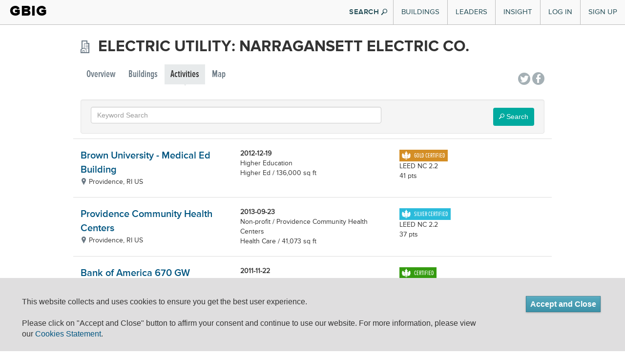

--- FILE ---
content_type: text/html; charset=utf-8
request_url: https://www.gbig.org/collections/10668/activities
body_size: 9262
content:
<!DOCTYPE html>
<html lang='en'>
<head>
<title>Electric Utility: Narragansett Electric Co. Activities :: Green Building Information Gateway</title>
<meta content="authenticity_token" name="csrf-param" />
<meta content="5MzHqCAjV8cEo84xRk8M52UhjvBbcN0SAsx8ETkixak=" name="csrf-token" />
<link href="/assets/favicons/apple-touch-icon-57x57-1ff7065c4ac5e08ac838bfcd1d6f51ba.png" rel="apple-touch-icon" sizes="57x57" type="image/vnd.microsoft.icon" />
<link href="/assets/favicons/apple-touch-icon-60x60-47255d91a3a2c5a5154fd6f6187e8c98.png" rel="apple-touch-icon" sizes="60x60" type="image/vnd.microsoft.icon" />
<link href="/assets/favicons/apple-touch-icon-60x60-47255d91a3a2c5a5154fd6f6187e8c98.png" rel="apple-touch-icon" sizes="60x60" type="image/vnd.microsoft.icon" />
<link href="/assets/favicons/apple-touch-icon-72x72-03ab9ec581dcaa2a74f683ab3c12161f.png" rel="apple-touch-icon" sizes="72x72" type="image/vnd.microsoft.icon" />
<link href="/assets/favicons/apple-touch-icon-76x76-d2f195e8f84bb6e3e7571bcd1f6677a8.png" rel="apple-touch-icon" sizes="76x76" type="image/vnd.microsoft.icon" />
<link href="/assets/favicons/apple-touch-icon-114x114-b53e374e9be0ce49fe41ca5ff3c0949f.png" rel="apple-touch-icon" sizes="114x114" type="image/vnd.microsoft.icon" />
<link href="/assets/favicons/apple-touch-icon-120x120-bf446727e84656c50588654c0e0f4e3c.png" rel="apple-touch-icon" sizes="120x120" type="image/vnd.microsoft.icon" />
<link href="/assets/favicons/apple-touch-icon-144x144-ed224ceab9b9d4c40e5dc6816a28bb3d.png" rel="apple-touch-icon" sizes="144x144" type="image/vnd.microsoft.icon" />
<link href="/assets/favicons/apple-touch-icon-152x152-dc59ff0ec29b2cdf149fd682202c9afe.png" rel="apple-touch-icon" sizes="152x152" type="image/vnd.microsoft.icon" />
<link href="/assets/favicons/apple-touch-icon-180x180-17f44f5edf0b58ce936c82a58ef6f4af.png" rel="apple-touch-icon" sizes="180x180" type="image/vnd.microsoft.icon" />
<link href="/assets/favicons/favicon-32x32-0412aa3c57fa500a23c9dced40136904.png" rel="icon" sizes="32x32" type="image/png" />
<link href="/assets/favicons/favicon-194x194-46735b1484bb423efc6671b80ce72344.png" rel="icon" sizes="194x194" type="image/png" />
<link href="/assets/favicons/favicon-96x96-da21dd8de279a9a1c4219cf0cd0d9bc9.png" rel="icon" sizes="96x96" type="image/png" />
<link href="/assets/favicons/android-chrome-192x192-55d54f3808181eff7fd5ed2ddaddcbd5.png" rel="icon" sizes="192x192" type="image/png" />
<link href="/assets/favicons/favicon-16x16-f4dbab92ee90263cc24362760a6a2355.png" rel="icon" sizes="16x16" type="image/png" />
<link href="/assets/favicons/manifest-76c50df441b4fe98b9beb6ef47781c1b.json" rel="manifest" type="image/vnd.microsoft.icon" />
<link href="/assets/favicons/favicon-7e9d714542ad639bc793cc5eff24b138.ico" rel="shortcut" type="image/vnd.microsoft.icon" />
<link href="/assets/favicons/favicon-7e9d714542ad639bc793cc5eff24b138.ico" rel="icon" type="image/vnd.microsoft.icon" />
<meta content='#00aba9' name='msapplication-TileColor'>
<meta content='/mstile-144x144.png?v=ngggYxvEWA' name='msapplication-TileImage'>
<meta content='#ffffff' name='theme-color'>

<meta content='https://www.gbig.org/collections/10668/activities' property='og:url'>
<meta content='article' property='og:type'>
<meta content='Electric Utility: Narragansett Electric Co. Activities :: Green Building Information Gateway' property='og:title'>
<meta content='Connecting people to data and insights for a more sustainable built environment' property='og:description'>
<meta content='http://www.gbig.org/images/gbig_icon_medium.png' property='og:image'>
<meta content='GBIG' property='og:site_name'>
<meta content='526263447403657' property='fb:app_id'>

<meta content='width=device-width, initial-scale=1.0, minimum-scale=1.0, maximum-scale=1.0' name='viewport'>
<meta content='IE=edge' http-equiv='X-UA-Compatible'>


<link href="/assets/v2/bootstrap-b8876e7d08bf024410d2bbcee758e151.css" media="all" rel="stylesheet" type="text/css" />
<link href="/assets/flatui/flat-ui-227ca7877d508f2c7e4ffb15b56081b8.css" media="all" rel="stylesheet" type="text/css" />
<link href="/assets/v2/screen-fc9eec2953c1fe0dc1b2dfd1ac1a2e59.css" media="all" rel="stylesheet" type="text/css" />
<link href="/webfonts/ss-air.css" media="all" rel="stylesheet" type="text/css" />
<link href="/webfonts/ss-social.css" media="all" rel="stylesheet" type="text/css" />
<link href="/webfonts/ss-standard.css" media="all" rel="stylesheet" type="text/css" />
<link href="/assets/cookie-compliance-f3b76118ed30f653467a14b811ed8a46.css" media="all" rel="stylesheet" type="text/css" />
<link href="/assets/v2/sections/collections-6dc26b6b6e2848a56ee4ce82a01323de.css" media="screen" rel="stylesheet" type="text/css" />


<!--[if lte IE 10]>
<script src="/assets/ss-standard.js"></script>
<![endif]-->
<!--[if IE 9]>
<link href="/assets/ie9-bd00de0364afa9372fbda46186f1c15b.css" media="all" rel="stylesheet" type="text/css" />
<![endif]-->
<!--[if lte IE 8]>
<link href="/assets/ie8-bd00de0364afa9372fbda46186f1c15b.css" media="all" rel="stylesheet" type="text/css" />
<script src="//oss.maxcdn.com/html5shiv/3.7.2/html5shiv.min.js"></script>
<script src="//oss.maxcdn.com/respond/1.4.2/respond.min.js"></script>
<![endif]-->
<!--[if lte IE 7]>
<link href="/assets/ie7-d2dc75fcf23534b61dadd468a2ebf1ba.css" media="all" rel="stylesheet" type="text/css" />
<![endif]-->
<style>
  #content-main .display-inline-block {
    display:inline-block;
  }
  #content-main .text-xlarge {
    font-size: 20px;
  }
  #content-main .text-large {
    font-size: 18px;
  }
  
  
  
  
  
  
  
  
  
  .analyze-header {
    margin-left: 20px;
  }
  
  
  .text-faded-teal {
    color: #617279;
  }
  .control-padding {
    height: 20px;
  }
  .text-tiny {
    font-size: 12px;
  }
  
  
  #content-main .text-em {
    font-style: italic;
  }
  
  .text-right {
    text-align:right;
  }
  .text-center {
    text-align:center;
  }
  
  #content-main .select2-choices {
    background-color: white;
    border: 1px solid #cccccc;
    line-height: 20px;
    color: #555555;
    -webkit-border-radius: 4px;
    -moz-border-radius: 4px;
    border-radius: 4px;
  }
  
  #content-main .input-search-query {
    margin-top: 4px;
    line-height: 20px;
  }
  @media (max-width: 767px;) {
    .align-left-on-phone {
      text-align:left; 
    }
    #content-main .input-search-query {
      width: 100%; 
    }
  }
  
  .carrot-top {
    position:relative;
    margin-top: 20px;
    margin-bottom: 35px;
  }
  
  
  
  
  #content-main .result-row, #content .result-row  {
    border-top: 1px solid #ddd; 
    padding: 20px 0;
    &:hover {
      background-color: #eee;
    }
  }
  
  #content-main .input-tall input[type=text], #content-main .input-tall .input-append .add-on {
    height: 24px;
  }
  #content .select2-container .select2-choices input, #location-autocomplete {
    height: 24px;
    line-height: 24px;
  }
  
  #content-main .tabLink {
    cursor:pointer;
  }
  #content-main .tabLink.active {
    color: #506771;
  }
  
  .download-menu-row {
    padding-bottom: 10px;
  }
  #content-main .tabLink.active:hover {
    color: #4c88a6;
    transition: all 0.5s ease;
    -webkit-transition: all 0.5s ease;
    -moz-transition: all 0.5s ease;
  }
  
  /* Fix for uniform borken selectors */
  #content-main .radio_buttons label {
    display: block;
  }
  #content-main .flat .btn-large {
    padding-top: 9px; 
    padding-bottom: 9px
  }
  .icon-small-teal{
    color: #00aa9f;
    font-size: 0.7em;
  }
  
  #content-main .font-semi-bold {
    font-family: ProximaNova-SemiBold;
  }
  
  .text-breaks-on-words {
    -ms-word-break: break-all;
    word-break: break-all;
    word-break: break-word;
    -webkit-hyphens: auto;
    -moz-hyphens: auto;
    hyphens: auto;
  }
  #content-main .jResultSelectAll {
    margin-right: 5px;
  }
</style>


<script>
(function(c,l,a,r,i,t,y){ c[a]=c[a]||function(){(c[a].q=c[a].q||[]).push(arguments)}; t=l.createElement(r);t.async=1;t.src="https://www.clarity.ms/tag/"+i; y=l.getElementsByTagName(r)[0];y.parentNode.insertBefore(t,y); })(window, document, "clarity", "script", "p135rgu5ge");
</script>
</head>
<body class='collection gbig v2'>
<div id='header-main'>
<div class='container-fluid'>
<div class='header-inner'>
<div class='brand'>
<h1><a href="/">GBIG</a></h1>

</div>
<button class='navbar-toggle' data-target='.nav-collapse' data-toggle='collapse' type='button'>
<span class='icon-bar'></span>
<span class='icon-bar'></span>
<span class='icon-bar'></span>
</button>
<div class='nav-collapse collapse'>
<div class='hidden-md hidden-lg form-container'>
<form action='/search/site'>
<div class='form-block'>
<input class='form-control search-info' name='q' placeholder='Search GBIG' style='' type='search'>
<i class='ss-icon ss-search ss-standard'></i>
</div>
</form>
</div>
<ul class='nav top-nav'>
<li class='dropdown'>
<a href="#" class="visible-md visible-lg" data-toggle="dropdown" id="buildings-menu">Buildings</a>
<a href="/buildings" class="visible-xs visible-sm">Buildings</a>
<article aria-labelledby='buildings-menu' class='nav-dropdown dropdown-menu' id='buildings'>
<section class='figure-block'>
<div class='content-inner'>
<header>
<p class='title'>
<a href='/buildings'>
Featured Buildings
<i class='ss-icon ss-navigateright ss-air'></i>
</a>
</p>
</header>
<div class='content'>
<a href='/buildings/788826'>
<header>
<p class='featured'>
One Bush Street
</p>
</header>
<img alt="Nav-featured-building" class="img-responsive" src="/assets/nav/nav-featured-building-c184ae2a5c3b7c4d5a3bcce010739d61.png" />
</a>
</div>
<footer>
<a href='/search/site'>
Search all Buildings
<i class='ss-icon ss-navigateright ss-air'></i>
</a>
</footer>
</div>
</section>
<section class='links-block'>
<span class='up-triangle'></span>
<div class='content-inner'>
<header>
<p>
<a href="/buildings">Buildings</a>
</p>
</header>
<div class='container-fluid content'>
<div class='row link-container'>
<div class='col-md-6'>
<h4>
<a href='/activities/featured'>
Certifications
<i class='ss-icon ss-navigateright ss-air'></i>
</a>
</h4>
<ul>
<li>
<a href="/activities/featured?picker_item_id=23&amp;selected_activity_brand=Certification%2F%2F23&amp;selected_category=Certification">BREEAM</a>
</li>
<li>
<a href="/activities/featured?picker_item_id=34&amp;selected_activity_brand=Certification%2F%2F34&amp;selected_category=Certification">DGNB</a>
</li>
<li>
<a href="/activities/featured?picker_item_id=2&amp;selected_activity_brand=Certification%2F%2F2&amp;selected_category=Certification">Energy Star</a>
</li>
<li>
<a href="/activities/featured?picker_item_id=11&amp;selected_activity_brand=Certification%2F%2F11&amp;selected_category=Certification">Enterprise Green Communities</a>
</li>
<li>
<a href='/collections/14578'>Green Star</a>
</li>
<li>
<a href='/collections/leed'>LEED</a>
</li>
<li>
<a href='/collections/14556'>LEED Canada</a>
</li>
<li>
<a href='/collections/14554'>Living Building Challenge</a>
</li>
<p class='more'>
<a href='/activities/featured'>
See More
</a>
</p>
</ul>
</div>
<div class='col-md-6'>
<h4>
<a href='/activities/featured?selected_category=Award'>
Awards
<i class='ss-icon ss-navigateright ss-air'></i>
</a>
</h4>
<ul>
<li>
<a href='/collections/14548'>AIA/COTE Top Ten</a>
</li>
<li>
<a href='/collections/14553'>ED Green Ribbon Schools</a>
</li>
<li>
<a href='/collections/14791'>GSA Design Awards</a>
</li>
<p class='more'>
<a href='/activities/featured?selected_category=Award'>
See More
</a>
</p>
</ul>
<h4 style='display:block;'>
<a href='/places'>
Locations
<i class='ss-icon ss-navigateright ss-air'></i>
</a>
</h4>
<ul>
<li>
<a href='/places'>Cities and Countries</a>
</li>
<li>
<a href='/collections/epa-regions'>EPA Regions</a>
</li>
<li>
<a href='/collections/usgbc-chapters'>USGBC chapters</a>
</li>
<li>
<a href='/collections/msas'>MSAs</a>
</li>
<li>
<a href='/collections/utilities'>Utility Providers</a>
</li>
<p class='more'>
<a href='/places'>
See More
</a>
</p>
</ul>
</div>
</div>
</div>
</div>
</section>
</article>
</li>

<li class='dropdown visible-sm visible-xs'>
<a href="/leaders/organizations" class="visible-sm visible-xs">Organizational Leaders</a>
</li>
<li class='dropdown'>
<a href="#" class="visible-md visible-lg" data-toggle="dropdown" id="leaders-menu">Leaders</a>
<a href="/leaders/architect" class="visible-sm visible-xs">Individual Leaders</a>
<article aria-labelledby='leaders-menu' class='nav-dropdown dropdown-menu' id='leaders'>
<section class='figure-block'>
<div class='content-inner'>
<div class='content'>
<a href="/collections/13922"><header>
<p class='featured'>
Code Green Solutions
</p>
</header>
<img alt="Nav-featured-service" class="img-responsive" src="/assets/nav/nav-featured-service-86411a3d2914db77f8f1f7be1f70f681.png" />
</a></div>
<footer>
<a href='/search/site'>
Search all Leaders
<i class='ss-icon ss-navigateright ss-air'></i>
</a>
</footer>
</div>
</section>
<section class='links-block'>
<span class='up-triangle'></span>
<div class='content-inner'>
<header>
<p>
Leaders
</p>
</header>
<div class='container-fluid content'>
<div class='row link-container'>
<div class='col-md-6'>
<h4>
<a href='/leaders/architect'>
Roles
<i class='ss-icon ss-navigateright'></i>
</a>
</h4>
<ul>
<li>
<a href="/leaders/ap-or-assessor">APs and Assessors</a>
</li>
<li>
<a href="/leaders/architect">Architects</a>
</li>
<li>
<a href="/leaders/commissioning-agent">Commissioning Agents</a>
</li>
<li>
<a href="/leaders/consultant">Consultants</a>
</li>
<li>
<a href="/leaders/designer">Designers</a>
</li>
<li>
<a href="/leaders/engineer">Engineers</a>
</li>
<li>
<a href="/leaders/facility-manager">Facility Managers</a>
</li>
<li>
<a href="/leaders/general-contractor">General Contractors</a>
</li>
<li>
<a href="/leaders/project-manager">Project Managers</a>
</li>
<p class='more'>
<a href='/leaders/architect'>
See More
</a>
</p>
</ul>
</div>
<div class='col-md-6'>
<h4>
<a href='/leaders/organizations'>
Organizations
<i class='ss-icon ss-navigateright'></i>
</a>
</h4>
<ul>
<li>
<a href='/org_profiles/43838'>Childish Clothing</a>
</li>
<li>
<a href='/org_profiles/43827'>Sil Tyres</a>
</li>
<li>
<a href='/org_profiles/43826'>BellWether</a>
</li>
<li>
<a href='/org_profiles/43817'>TAKE MY PMP EXAM ONLINE</a>
</li>
<li>
<a href='/org_profiles/43812'>Alterations Boutique</a>
</li>
<li>
<a href='/org_profiles/43801'>Outback Kids</a>
</li>
<li>
<a href='/org_profiles/43794'>Willan_Technologies</a>
</li>
<li>
<a href='/org_profiles/43793'>Matebiz</a>
</li>
<li>
<a href='/org_profiles/43792'>Goa Darling</a>
</li>
<li>
<a href='/org_profiles/43789'>Best IPTV Solutions</a>
</li>
<p class='more'>
<a href='/leaders/organizations'>
See More
</a>
</p>
</ul>
</div>
</div>
</div>
</div>
</section>
</article>
</li>

<li class='dropdown'>
<a href="#" class="visible-md visible-lg" data-toggle="dropdown" id="insight-menu">Insight</a>
<a href="http://insight.gbig.org" class="visible-sm visible-xs">Insight</a>
<article aria-labelledby='insight-menu' class='nav-dropdown dropdown-menu' id='insights'>
<section class='figure-block'>
<div class='content-inner'>
<header>
<p class='title'>
<a href='http://insight.gbig.org'>
Insight
<i class='ss-icon ss-navigateright ss-air'></i>
</a>
</p>
</header>
<div class='content'>
<header>
<p class='featured'>
<a href='http://insight.gbig.org/the-economic-benefits-of-building-commissioning/'>The Economic Benefits of Building Commissioning</a>
</p>
</header>
<img alt="Nav-featured-insight" class="img-responsive" src="/assets/nav/nav-featured-insight-6cee6567657b91ce3b0db7ec0a12a5cf.png" />
</div>
<footer>
<a href='http://insight.gbig.org/topics/'>
Search all Insights
<i class='ss-icon ss-navigateright ss-air'></i>
</a>
</footer>
</div>
</section>
<section class='links-block'>
<span class='up-triangle'></span>
<div class='content-inner'>
<header>
<p>
<a href="http://insight.gbig.org/">Insight</a>
</p>
</header>
<div class='container-fluid content'>
<div class='row link-container'>
<div class='col-md-6'>
<h4>
<a href='http://insight.gbig.org/topics/'>
Articles
<i class='ss-icon ss-navigateright ss-air'></i>
</a>
</h4>
<ul>
<li>
<a href='http://insight.gbig.org/topics/econ/'>Economics &amp; Finance</a>
</li>
<li>
<a href='http://insight.gbig.org/topics/energycarbon/'>Energy &amp; Carbon</a>
</li>
<li>
<a href='http://insight.gbig.org/topics/policy/'>Government &amp; Policy</a>
</li>
<li>
<a href='http://insight.gbig.org/topics/humanhealth/'>Health &amp; Wellbeing</a>
</li>
<li>
<a href='http://insight.gbig.org/tags/leed/'>LEED</a>
</li>
<li>
<a href='http://insight.gbig.org/topics/updates/'>Market Trends &amp; Updates</a>
</li>
<li>
<a href='http://insight.gbig.org/topics/materials'>Materials &amp; Resources</a>
</li>
<li>
<a href='http://insight.gbig.org/topics/resilience/'>Resilience &amp; Adaptation</a>
</li>
<li>
<a href='http://insight.gbig.org/topics/equity/'>Social Equity</a>
</li>
<li>
<a href='http://insight.gbig.org/topics/cities/'>Sustainable Cities</a>
</li>
<li>
<a href='http://insight.gbig.org/topics/water/'>Water Conservation</a>
</li>
<p class='more'>
<a href='http://insight.gbig.org/topics/'>
See More
</a>
</p>
</ul>
</div>
<div class='col-md-6'>
<h4>
<a href='http://insight.gbig.org/contributors/'>
Contributors
<i class='ss-icon ss-navigateright'></i>
</a>
</h4>
<ul>
<li>
<a href='http://insight.gbig.org/author/chris-wedding/'>Christopher Wedding</a>
</li>
<li>
<a href='http://insight.gbig.org/author/dan-winters/'>Dan Winters</a>
</li>
<li>
<a href='http://insight.gbig.org/author/heatherjoyrosenberg/'>Heather Joy Rosenberg</a>
</li>
<p class='more'>
<a href='http://insight.gbig.org/contributors/'>
See More
</a>
</p>
</ul>
<h4>
<a href='/collections/case-studies'>
Case Studies
<i class='ss-icon ss-navigateright ss-air'></i>
</a>
</h4>
<h4>
<a href='http://insight.gbig.org/tags/gbig-insight-report/'>
Reports
<i class='ss-icon ss-navigateright ss-air'></i>
</a>
</h4>
</div>
</div>
</div>
</div>
</section>
</article>
</li>

<li class='login'><a href="/sign-in">Log In</a></li>
<li class='signup'><a href="/sign-up">Sign Up</a></li>

</ul>
</div>
<button class='btn show-search flat hidden-xs hidden-sm'>
SEARCH
<i class='ss-icon ss-standard ss-search'></i>
</button>
<form action='/search/site' class='search' id='search' method='GET' style='display: none'>
<div id='searchWrapper'>
<div class='innerWrapper'>
<div class='input-append'>
<div class='search-field'>
<input autocomplete='off' class='nav-search search-query' name='q' placeholder='Search GBIG' result='0' type='text'>
<input type ='hidden' name = 'type' value="buildings" />
</div>
<div class='icon-magnify hidden-xs hidden-sm'>
<button class='btn pull-left' type='submit'>
<i class='ss-icon ss-search'></i>
</button>
</div>
</div>
</div>
</div>
</form>

</div>
</div>
<div class='container-fluid'>
<div class='global_notification alert alert-dismissible floating' role='alert' style='display: none'>
<a class='ss-icon ss-air ss-delete' data-dismiss='alert' href='#'></a>
<span aria-hidden='true' class='ss-icon ss-standard'></span>
<div class='message-content'></div>
</div>
</div>

</div>
<div id='content-main'>
<div class='container'>
<h1 class='page-title clctp-page-title'>
Electric Utility: Narragansett Electric Co.
</h1>
<div class='row'>
<div class='col-md-10'>
<ul class='nav nav-pills page-tabs da1-nav-tabs'>
<li>
<a href="/collections/10668">Overview</a>
</li>
<li>
<a href="/collections/10668/buildings">Buildings</a>
</li>
<li class='active'>
<a href="/collections/10668/activities">Activities</a>
</li>
<li>
<a href="/collections/10668/map">Map</a>
</li>
</ul>

</div>
<div class='col-md-2'>
<div class='pull-right right' id='share'>
<div style='margin-top: 15px;'>
<div class='social'>
<a href="http://twitter.com/share?text=Check%20this%20out%20on%20GBIG!%20" class="ss-icon ss-social-circle ss-twitter" data-track="Social,Twitter,Tweet Button" title="Tweet a link to this page"></a>
<a href="https://www.facebook.com/dialog/share?app_id=526263447403657&amp;display=popup&amp;href=http://gbig-ruby-2.gbig.org/collections/10668/activities&amp;redirect_uri=http://gbig-ruby-2.gbig.org/collections/10668/activities" class="ss-icon ss-social-circle ss-facebook" data-track="Social,Facebook,Share Page" title="Share this page on Facebook"></a>
</div>

</div>
</div>
</div>
</div>
<!-- TODO cache as part of broader strategy for social widgets -->
<div class='row collection-actions-row'>
<div class='col-xs-6'>
</div>
</div>

<div class='form-horizontal well well-small' style='margin-bottom: 10px; padding: 14px 20px;'>
<div class='row'>
<form action='/search/advanced' style='margin:0'>
<div class='col-sm-8' style='line-height:40px'>
<input class="form-control" id="search_text" name="search[text]" placeholder="Keyword Search" type="text" />
<input id="search_selected_collections" name="search[selected_collections]" type="hidden" value="10668" />
</div>
<div class='col-sm-4' style='line-height:40px'>
<div class='pull-right flat'>
<button class='btn btn-primary btn-large'>
<i class='ss-icon ss-search'></i>
Search
</button>
</div>
</div>
</form>
</div>
</div>
<div class='row result-row'>
<div class='col-sm-4'>
<a href="/activities/leed-10500728" class="text-xlarge font-semi-bold display-inline-block result-title">Brown University - Medical Ed Building</a>
<br>
<i class='ss-icon ss-location' style='color: #6b7984'></i>
Providence, RI US
</div>
<div class='col-sm-4'>
<div>
<strong>
<nobr>2012-12-19</nobr>
</strong>
</div>
<div>
Higher Education
</div>
<div>
Higher Ed / 136,000 sq ft
</div>
</div>
<div class='col-sm-3'>
<div class="cert-badge leed gold certified leed-gold leed-certified">Gold Certified</div>
<br>
LEED  NC 2.2
<br>
41 pts
</br>
</div>
</div>
<div class='row result-row'>
<div class='col-sm-4'>
<a href="/activities/leed-10514686" class="text-xlarge font-semi-bold display-inline-block result-title">Providence Community Health Centers</a>
<br>
<i class='ss-icon ss-location' style='color: #6b7984'></i>
Providence, RI US
</div>
<div class='col-sm-4'>
<div>
<strong>
<nobr>2013-09-23</nobr>
</strong>
</div>
<div>
Non-profit / Providence Community Health Centers
</div>
<div>
Health Care / 41,073 sq ft
</div>
</div>
<div class='col-sm-3'>
<div class="cert-badge leed silver certified leed-silver leed-certified">Silver Certified</div>
<br>
LEED  NC 2.2
<br>
37 pts
</br>
</div>
</div>
<div class='row result-row'>
<div class='col-sm-4'>
<a href="/activities/leed-10526828" class="text-xlarge font-semi-bold display-inline-block result-title">Bank of America 670 GW Parkway</a>
<br>
<i class='ss-icon ss-location' style='color: #6b7984'></i>
Lincoln, RI US
</div>
<div class='col-sm-4'>
<div>
<strong>
<nobr>2011-11-22</nobr>
</strong>
</div>
<div>
Corporate / Bank of Ameria
</div>
<div>
Office / 145,914 sq ft
</div>
</div>
<div class='col-sm-3'>
<div class="cert-badge leed certified leed-certified">Certified</div>
<br>
LEED  EB 2008
<br>
42 pts
</br>
</div>
</div>
<div class='row result-row'>
<div class='col-sm-4'>
<a href="/activities/leed-1000004931" class="text-xlarge font-semi-bold display-inline-block result-title">TD Bank-Westminster St-Providence RI</a>
<br>
<i class='ss-icon ss-location' style='color: #6b7984'></i>
Providence, RI US
</div>
<div class='col-sm-4'>
<div>
<strong>
<nobr>2012-03-23</nobr>
</strong>
</div>
<div>
Corporate / TD Bank
</div>
<div>
Retail / 9,111 sq ft
</div>
</div>
<div class='col-sm-3'>
<div class="cert-badge leed gold certified leed-gold leed-certified">Gold Certified</div>
<br>
LEED  CI 2009
<br>
61 pts
</br>
</div>
</div>
<div class='row result-row'>
<div class='col-sm-4'>
<a href="/activities/leed-1000005250" class="text-xlarge font-semi-bold display-inline-block result-title">TD Bank-Barrington RI-County at Markwood</a>
<br>
<i class='ss-icon ss-location' style='color: #6b7984'></i>
Barrington, RI US
</div>
<div class='col-sm-4'>
<div>
<strong>
<nobr>2012-04-19</nobr>
</strong>
</div>
<div>
Investor / TD Bank
</div>
<div>
Retail / 3,848 sq ft
</div>
</div>
<div class='col-sm-3'>
<div class="cert-badge leed gold certified leed-gold leed-certified">Gold Certified</div>
<br>
LEED  NC 2009
<br>
62 pts
</br>
</div>
</div>
<div class='row result-row'>
<div class='col-sm-4'>
<a href="/activities/leed-1000005318" class="text-xlarge font-semi-bold display-inline-block result-title">Brown University Aquatic and Fitness Ctr</a>
<br>
<i class='ss-icon ss-location' style='color: #6b7984'></i>
Providence, RI US
</div>
<div class='col-sm-4'>
<div>
<strong>
<nobr>2014-01-14</nobr>
</strong>
</div>
<div>
Higher Education / Brown University
</div>
<div>
Public Assembly / 99,780 sq ft
</div>
</div>
<div class='col-sm-3'>
<div class="cert-badge leed gold certified leed-gold leed-certified">Gold Certified</div>
<br>
LEED  NC 2009
<br>
64 pts
</br>
</div>
</div>
<div class='row result-row'>
<div class='col-sm-4'>
<a href="/activities/leed-1000006560" class="text-xlarge font-semi-bold display-inline-block result-title">TD Bank - Johnston RI - 1651 Atwood Ave</a>
<br>
<i class='ss-icon ss-location' style='color: #6b7984'></i>
Johnston, RI US
</div>
<div class='col-sm-4'>
<div>
<strong>
<nobr>2012-05-02</nobr>
</strong>
</div>
<div>
Investor / TD Bank
</div>
<div>
Retail / 3,849 sq ft
</div>
</div>
<div class='col-sm-3'>
<div class="cert-badge leed gold certified leed-gold leed-certified">Gold Certified</div>
<br>
LEED  NC 2009
<br>
61 pts
</br>
</div>
</div>
<div class='row result-row'>
<div class='col-sm-4'>
<a href="/activities/leed-1000006572" class="text-xlarge font-semi-bold display-inline-block result-title">TD Bank-East Providence RI-Pawtucket Ave</a>
<br>
<i class='ss-icon ss-location' style='color: #6b7984'></i>
East Providence, RI US
</div>
<div class='col-sm-4'>
<div>
<strong>
<nobr>2012-04-26</nobr>
</strong>
</div>
<div>
Investor / TD Bank
</div>
<div>
Retail / 3,865 sq ft
</div>
</div>
<div class='col-sm-3'>
<div class="cert-badge leed gold certified leed-gold leed-certified">Gold Certified</div>
<br>
LEED  NC 2009
<br>
70 pts
</br>
</div>
</div>
<div class='row result-row'>
<div class='col-sm-4'>
<a href="/activities/leed-1000007292" class="text-xlarge font-semi-bold display-inline-block result-title">Verizon Wireless Warwick Store</a>
<br>
<i class='ss-icon ss-location' style='color: #6b7984'></i>
Warwick, RI US
</div>
<div class='col-sm-4'>
<div>
<strong>
<nobr>2011-01-20</nobr>
</strong>
</div>
<div>
Corporate / Verizon Wireless
</div>
<div>
Retail / 3,952 sq ft
</div>
</div>
<div class='col-sm-3'>
<div class="cert-badge leed gold certified leed-gold leed-certified">Gold Certified</div>
<br>
LEED  CI 2009
<br>
60 pts
</br>
</div>
</div>
<div class='row result-row'>
<div class='col-sm-4'>
<a href="/activities/leed-1000010843" class="text-xlarge font-semi-bold display-inline-block result-title">Centreville Savings Narragansett Branch</a>
<br>
<i class='ss-icon ss-location' style='color: #6b7984'></i>
Narragansett, RI US
</div>
<div class='col-sm-4'>
<div>
<strong>
<nobr>2013-04-05</nobr>
</strong>
</div>
<div>
Investor / Centreville Bank
</div>
<div>
Retail / 3,528 sq ft
</div>
</div>
<div class='col-sm-3'>
<div class="cert-badge leed certified leed-certified">Certified</div>
<br>
LEED  NC 2009
<br>
43 pts
</br>
</div>
</div>
<div class='row result-row'>
<div class='col-sm-4'>
<a href="/activities/leed-1000012167" class="text-xlarge font-semi-bold display-inline-block result-title">Kent Hospital ASC/MOB</a>
<br>
<i class='ss-icon ss-location' style='color: #6b7984'></i>
Warwick, RI US
</div>
<div class='col-sm-4'>
<div>
<strong>
<nobr>2014-06-23</nobr>
</strong>
</div>
<div>
Corporate / Seavest
</div>
<div>
Health Care / 66,570 sq ft
</div>
</div>
<div class='col-sm-3'>
<div class="cert-badge leed gold certified leed-gold leed-certified">Gold Certified</div>
<br>
LEED  CS 2009
<br>
61 pts
</br>
</div>
</div>
<div class='row result-row'>
<div class='col-sm-4'>
<a href="/activities/leed-1000012432" class="text-xlarge font-semi-bold display-inline-block result-title">URI Fascitelli Fitness &amp; Wellness Center</a>
<br>
<i class='ss-icon ss-location' style='color: #6b7984'></i>
South Kingstown, RI US
</div>
<div class='col-sm-4'>
<div>
<strong>
<nobr>2016-11-23</nobr>
</strong>
</div>
<div>
Higher Education / University Of Rhode Island
</div>
<div>
Public Assembly / 36,783 sq ft
</div>
</div>
<div class='col-sm-3'>
<div class="cert-badge leed gold certified leed-gold leed-certified">Gold Certified</div>
<br>
LEED  CI 2009
<br>
72 pts
</br>
</div>
</div>
<div class='row result-row'>
<div class='col-sm-4'>
<a href="/activities/leed-1000012627" class="text-xlarge font-semi-bold display-inline-block result-title">Hope Street 2nd Floor</a>
<br>
<i class='ss-icon ss-location' style='color: #6b7984'></i>
Providence, RI US
</div>
<div class='col-sm-4'>
<div>
<strong>
<nobr>2012-07-19</nobr>
</strong>
</div>
<div>
Corporate / 317 Hope LLC
</div>
<div>
Office / 1,367 sq ft
</div>
</div>
<div class='col-sm-3'>
<div class="cert-badge leed silver certified leed-silver leed-certified">Silver Certified</div>
<br>
LEED  CI 2009
<br>
59 pts
</br>
</div>
</div>
<div class='row result-row'>
<div class='col-sm-4'>
<a href="/activities/leed-1000015008" class="text-xlarge font-semi-bold display-inline-block result-title">315 Thayer Street - Brown University</a>
<br>
<i class='ss-icon ss-location' style='color: #6b7984'></i>
Providence, RI US
</div>
<div class='col-sm-4'>
<div>
<strong>
<nobr>2013-09-16</nobr>
</strong>
</div>
<div>
Higher Education / Brown University
</div>
<div>
Higher Ed / 18,510 sq ft
</div>
</div>
<div class='col-sm-3'>
<div class="cert-badge leed gold certified leed-gold leed-certified">Gold Certified</div>
<br>
LEED  NC 2009
<br>
61 pts
</br>
</div>
</div>
<div class='row result-row'>
<div class='col-sm-4'>
<a href="/activities/leed-1000016410" class="text-xlarge font-semi-bold display-inline-block result-title">TD Bank - Warwick RI - West Shore Rd</a>
<br>
<i class='ss-icon ss-location' style='color: #6b7984'></i>
Warwick, RI US
</div>
<div class='col-sm-4'>
<div>
<strong>
<nobr>2012-09-17</nobr>
</strong>
</div>
<div>
Corporate / TD Bank
</div>
<div>
Retail / 3,800 sq ft
</div>
</div>
<div class='col-sm-3'>
<div class="cert-badge leed gold certified leed-gold leed-certified">Gold Certified</div>
<br>
LEED  Retail NC 2009
<br>
76 pts
</br>
</div>
</div>
<div class='row result-row'>
<div class='col-sm-4'>
<a href="/activities/leed-1000017100" class="text-xlarge font-semi-bold display-inline-block result-title">Taco Inc Innovation Development Center</a>
<br>
<i class='ss-icon ss-location' style='color: #6b7984'></i>
Cranston, RI US
</div>
<div class='col-sm-4'>
<div>
<strong>
<nobr>2014-09-26</nobr>
</strong>
</div>
<div>
Corporate / Taco, Inc
</div>
<div>
Educational Facilities / 17,376 sq ft
</div>
</div>
<div class='col-sm-3'>
<div class="cert-badge leed gold certified leed-gold leed-certified">Gold Certified</div>
<br>
LEED  NC 2009
<br>
62 pts
</br>
</div>
</div>
<div class='row result-row'>
<div class='col-sm-4'>
<a href="/activities/leed-1000017675" class="text-xlarge font-semi-bold display-inline-block result-title">TD Bank - Cranston RI - 178-186 Phenix</a>
<br>
<i class='ss-icon ss-location' style='color: #6b7984'></i>
Cranston, RI US
</div>
<div class='col-sm-4'>
<div>
<strong>
<nobr>2013-04-04</nobr>
</strong>
</div>
<div>
Corporate / TD Bank
</div>
<div>
Retail / 2,951 sq ft
</div>
</div>
<div class='col-sm-3'>
<div class="cert-badge leed gold certified leed-gold leed-certified">Gold Certified</div>
<br>
LEED  Retail NC 2009
<br>
69 pts
</br>
</div>
</div>
<div class='row result-row'>
<div class='col-sm-4'>
<a href="/activities/leed-1000018706" class="text-xlarge font-semi-bold display-inline-block result-title">Hunter Lab Renovation - BERT</a>
<br>
<i class='ss-icon ss-location' style='color: #6b7984'></i>
Providence, RI US
</div>
<div class='col-sm-4'>
<div>
<strong>
<nobr>2015-01-28</nobr>
</strong>
</div>
<div>
Higher Education / Brown University
</div>
<div>
Laboratory / 51,160 sq ft
</div>
</div>
<div class='col-sm-3'>
<div class="cert-badge leed gold certified leed-gold leed-certified">Gold Certified</div>
<br>
LEED  NC 2009
<br>
64 pts
</br>
</div>
</div>
<div class='row result-row'>
<div class='col-sm-4'>
<a href="/activities/leed-1000021467" class="text-xlarge font-semi-bold display-inline-block result-title">Kohl&#x27;s Smithfield</a>
<br>
<i class='ss-icon ss-location' style='color: #6b7984'></i>
Smithfield, RI US
</div>
<div class='col-sm-4'>
<div>
<strong>
<nobr>2013-06-10</nobr>
</strong>
</div>
<div>
Kohl's Department Stores
</div>
<div>
Retail / 95,367 sq ft
</div>
</div>
<div class='col-sm-3'>
<div class="cert-badge leed certified leed-certified">Certified</div>
<br>
LEED  EB 2.0
<br>
49 pts
</br>
</div>
</div>
<div class='row result-row'>
<div class='col-sm-4'>
<a href="/activities/leed-1000022371" class="text-xlarge font-semi-bold display-inline-block result-title">TD Bank - Pawtucket RI - 430 Central Ave</a>
<br>
<i class='ss-icon ss-location' style='color: #6b7984'></i>
Pawtucket, RI US
</div>
<div class='col-sm-4'>
<div>
<strong>
<nobr>2013-12-17</nobr>
</strong>
</div>
<div>
TD Bank
</div>
<div>
Retail / 2,900 sq ft
</div>
</div>
<div class='col-sm-3'>
<div class="cert-badge leed gold certified leed-gold leed-certified">Gold Certified</div>
<br>
LEED  Retail NC 2009
<br>
69 pts
</br>
</div>
</div>
<div class='row result-row'>
<div class='col-sm-4'>
<a href="/activities/princeton-review-322-green-colleges-1023917" class="text-xlarge font-semi-bold display-inline-block result-title">Brown University</a>
<br>
<i class='ss-icon ss-location' style='color: #6b7984'></i>
Providence, RI US
</div>
<div class='col-sm-4'>
<div>
<strong>
<nobr>2012-01-01</nobr>
</strong>
</div>
<div>

</div>
<div>

</div>
</div>
<div class='col-sm-3'>
<div class="cert-badge ">Listed</div>
<br>
Princeton Review Guide to Green Colleges Guide to 322 Green Colleges (2012 Edition)
</div>
</div>
<div class='row result-row'>
<div class='col-sm-4'>
<a href="/activities/energystar-1165419" class="text-xlarge font-semi-bold display-inline-block result-title">0367-Warwick,RI</a>
<br>
<i class='ss-icon ss-location' style='color: #6b7984'></i>
Warwick, RI US
</div>
<div class='col-sm-4'>
<div>
<strong>
<nobr>2009-01-01</nobr>
</strong>
</div>
<div>

</div>
<div>
Retail / 144,687 sq ft
</div>
</div>
<div class='col-sm-3'>
<div class="cert-badge energystar">82</div>
<br>
Energy Star  Retail Store
</div>
</div>
<div class='row result-row'>
<div class='col-sm-4'>
<a href="/activities/energystar-1296237" class="text-xlarge font-semi-bold display-inline-block result-title">10547-Smithfield</a>
<br>
<i class='ss-icon ss-location' style='color: #6b7984'></i>
Smithfield, RI US
</div>
<div class='col-sm-4'>
<div>
<strong>
<nobr>2008-01-01</nobr>
</strong>
</div>
<div>

</div>
<div>
Retail / 95,367 sq ft
</div>
</div>
<div class='col-sm-3'>
<div class="cert-badge energystar">97</div>
<br>
Energy Star  Retail Store
</div>
</div>
<div class='row result-row'>
<div class='col-sm-4'>
<a href="/activities/energystar-1634993" class="text-xlarge font-semi-bold display-inline-block result-title">11221-North Kingstown</a>
<br>
<i class='ss-icon ss-location' style='color: #6b7984'></i>
North Kingstown, RI US
</div>
<div class='col-sm-4'>
<div>
<strong>
<nobr>2010-01-01</nobr>
</strong>
</div>
<div>

</div>
<div>
Retail / 96,268 sq ft
</div>
</div>
<div class='col-sm-3'>
<div class="cert-badge energystar">84</div>
<br>
Energy Star  Retail Store
</div>
</div>
<div class='row result-row'>
<div class='col-sm-4'>
<a href="/activities/energystar-2721727" class="text-xlarge font-semi-bold display-inline-block result-title">Alan Shawn Feinstein Elementary School at Broad Street</a>
<br>
<i class='ss-icon ss-location' style='color: #6b7984'></i>
Providence, RI US
</div>
<div class='col-sm-4'>
<div>
<strong>
<nobr>2011-01-01</nobr>
</strong>
</div>
<div>

</div>
<div>
K-12 / 67,134 sq ft
</div>
</div>
<div class='col-sm-3'>
<div class="cert-badge energystar">86</div>
<br>
Energy Star  K-12 School
</div>
</div>
<div class="pagination"><ul class="pagination"><li class="prev previous_page disabled"><a href="#">&laquo;</a></li> <li class="active"><a rel="start" href="/collections/10668/activities?page=1">1</a></li> <li><a rel="next" href="/collections/10668/activities?page=2">2</a></li> <li><a href="/collections/10668/activities?page=3">3</a></li> <li class="disabled"><a href="#">&hellip;</a></li> <li><a href="/collections/10668/activities?page=29">29</a></li> <li><a href="/collections/10668/activities?page=30">30</a></li> <li class="next next_page "><a rel="next" href="/collections/10668/activities?page=2">&raquo;</a></li></ul></div>

</div>
</div>
<section id='footer'>
<div class='container'>
<div class='row'>
<div class='col-md-6'>
<div class='footer-logo'>
<a href="/">GBIG</a>
</div>
<div class='footer-nav-border'></div>
<ul class='footer-nav'>
<li><a href="/activities/featured" target="">Activities</a></li>
<li><a href="/buildings" target="">Buildings</a></li>
<li><a href="/places" target="">Places</a></li>
</ul>
<div class='footer-nav-border'></div>
<ul class='footer-nav'>
<li><a href="/collections" target="">Collections</a></li>
<li><a href="/search/advanced">Advanced Search</a></li>
<li><a href="http://insight.gbig.org/topics/gbignews/">About GBIG</a></li>
</ul>
<div class='footer-nav-border'></div>
</div>
<div class='col-md-6'>
<div class='footer-contact'>
<div class='about'>
This site was lovingly made in a green building:
</div>
<div class='address'>
<a href="/buildings/2101%20L%20St%20NW,%20Washington,%20DC%2020037,%20USA" target="">2101 L St NW, Washington DC, 20037
</a></div>
<div class='email'>
<a href="https://www.usgbc.org/contact" target="_blank">Contact us</a>
</div>
<div class='copy'>
<a href="/" class="footer-root-link">&copy; 2026 GBIG.org</a>
|
<a href="http://www.greenriver.com" class="footer-green-river-link" target="">Built with Green River</a>
</div>
</div>
</div>
</div>
<div class='row'>
<div class='col-md-12'>
<ul class='privacy-nav'>
<li>
<a href="/terms-of-use" target="_blank">Terms of use</a>
</li>
<li>
<a href="/eula" target="_blank">End User License Agreement</a>
</li>
<li>
<a href="/privacy-statement" target="_blank">Privacy Policy</a>
</li>
<li>
<a href="/cookie-statement" target="_blank">Cookie Statment</a>
</li>
</ul>
</div>
</div>

</div>
</section>

<div class='modal fade' id='jPageModal' role='dialog' tabindex='-1'>
<div class='modal-dialog'>
<div class='modal-content' id='jPageModalContent'></div>
</div>
</div>
</body>
<script src="/assets/v2/application-d33502d175fe2ec5357c348bd0d6bf4a.js" type="text/javascript"></script>


<script>
  jQuery(function($){
    
  });
</script>
<script>
  $(function () {
    var showSearch = function () {
      $('.show-search').hide().siblings('form.search').show().find('input.search-query').focus();
    };
    
    $('.show-search').on('click', function(e){
      e.preventDefault();
      showSearch();
    });
    
    $('#search input[name=q]').each(function(n, el){
      el = $(el);
      if (window.location.pathname.match(/^\/search\/site\/?$/))
        showSearch();
    });
  });
</script>

<script>
  var _gaq = _gaq || [];
  var pluginUrl = '//www.google-analytics.com/plugins/ga/inpage_linkid.js';
  
  _gaq.push(['_require', 'inpage_linkid', pluginUrl]);
  _gaq.push(['_setAccount', 'UA-23223720-1']);
  _gaq.push(['_setDomainName', 'gbig.org']);
  _gaq.push(['_setAllowLinker', true]);
  _gaq.push(['_trackPageLoadTime']);
  _gaq.push(['_trackPageview']);
  (function() {
    var ga = document.createElement('script'); ga.type = 'text/javascript'; ga.async = true;
    ga.src = ('https:' == document.location.protocol ? 'https://ssl' : 'http://www') + '.google-analytics.com/ga.js';
    var s = document.getElementsByTagName('script')[0]; s.parentNode.insertBefore(ga, s);
  })();
</script>
<script>
  var _gaq = _gaq || [];
  $('body').on('click', '[data-track]', function(i){
    var track_args = $(this).data('track').split(',');
    track_args.unshift('_trackEvent');
    
    _gaq.push(track_args);
  });
</script>

<script>
  window['_fs_debug'] = false;
  window['_fs_host'] = 'www.fullstory.com';
  window['_fs_script'] = 'edge.fullstory.com/s/fs.js';
  window['_fs_org'] = '222SZ';
  window['_fs_namespace'] = 'FS';
  (function(m,n,e,t,l,o,g,y){
      if (e in m && m.console && m.console.log) { m.console.log('FullStory namespace conflict. Please set window["_fs_namespace"].'); return;}
      g=m[e]=function(a,b){g.q?g.q.push([a,b]):g._api(a,b);};g.q=[];
      o=n.createElement(t);o.async=1;o.src='https://'+_fs_script;
      y=n.getElementsByTagName(t)[0];y.parentNode.insertBefore(o,y);
      g.identify=function(i,v){g(l,{uid:i});if(v)g(l,v)};g.setUserVars=function(v){g(l,v)};
      g.identifyAccount=function(i,v){o='account';v=v||{};v.acctId=i;g(o,v)};
      g.clearUserCookie=function(c,d,i){if(!c || document.cookie.match('fs_uid=[`;`]*`[`;`]*`[`;`]*`')){
      d=n.domain;while(1){n.cookie='fs_uid=;domain='+d+
      ';path=/;expires='+new Date(0).toUTCString();i=d.indexOf('.');if(i<0)break;d=d.slice(i+1)}}};
  })(window,document,window['_fs_namespace'],'script','user');
</script>

<div id="sliding-popup" style="height: auto; width: 100%; bottom: 0px;" class="sliding-popup-bottom">
  <div class="popup-content info">
    <div id="popup-text">
      <p>This website collects and uses cookies to ensure you get the best user experience. <br><br>Please click on "Accept and Close" button to affirm your consent and continue to use our website. For more information, please view our <a href="/cookie-statement" target="_blank">Cookies Statement</a>.</p>
    </div>
    <div id="popup-buttons">
      <button type="button" id="agree-button">Accept and Close</button>
    </div>
  </div>
</div>

</html>
